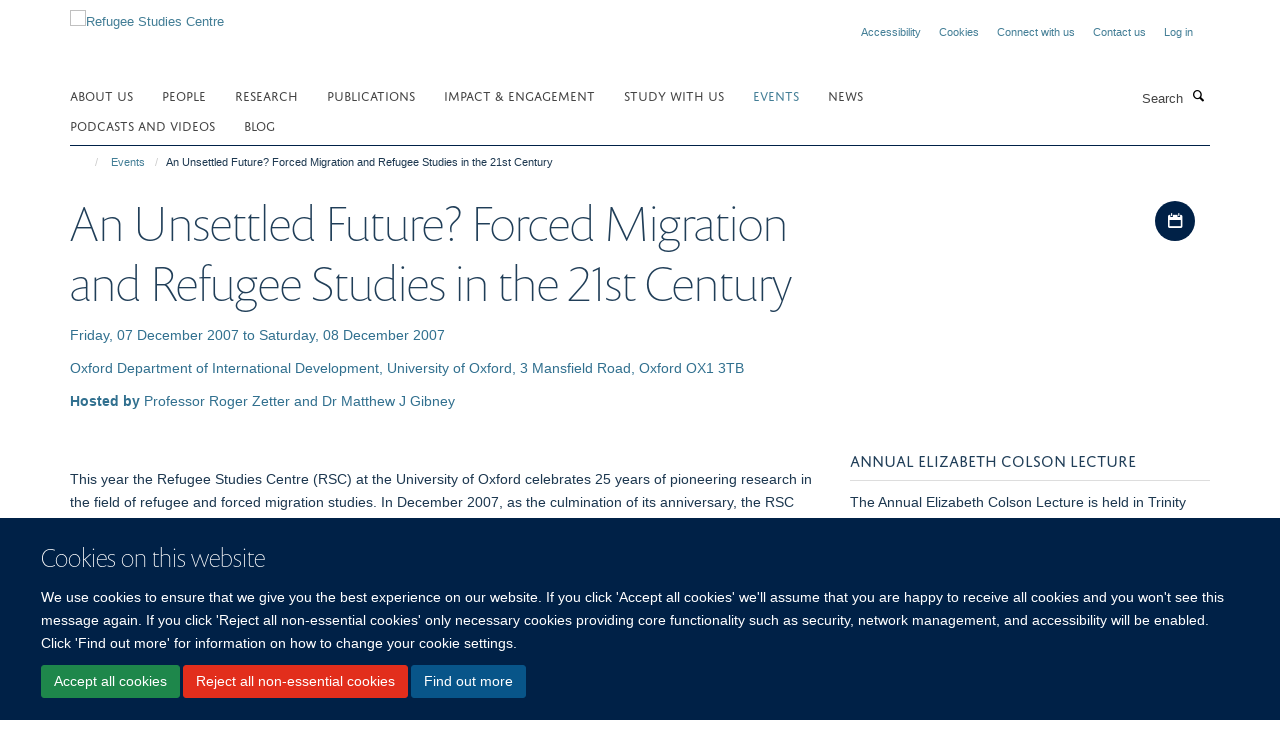

--- FILE ---
content_type: text/html;charset=utf-8
request_url: https://www.rsc.ox.ac.uk/events/an-unsettled-future-forced-migration-and-refugee-studies-in-the-21st-century
body_size: 13038
content:
<!doctype html>
<html xmlns="http://www.w3.org/1999/xhtml" lang="en" xml:lang="en">

    <head><base href="https://www.rsc.ox.ac.uk/events/an-unsettled-future-forced-migration-and-refugee-studies-in-the-21st-century/" />
        <meta charset="utf-8" />
        <meta name="viewport" content="width=device-width, initial-scale=1.0" />
        <meta name="apple-mobile-web-app-capable" content="yes" />
        <meta name="apple-mobile-web-app-title" content="Haiku" />
        
        <meta http-equiv="Content-Type" content="text/html; charset=utf-8" /><meta name="og:title" content="An Unsettled Future? Forced Migration and Refugee Studies in the 21st Century" /><meta name="og:url" content="https://www.rsc.ox.ac.uk/events/an-unsettled-future-forced-migration-and-refugee-studies-in-the-21st-century" /><meta name="twitter:card" content="summary_large_image" /><meta name="twitter:title" content="An Unsettled Future? Forced Migration and Refugee Studies in the 21st Century" /><meta name="generator" content="Plone - http://plone.org" /><meta itemprop="url" content="https://www.rsc.ox.ac.uk/events/an-unsettled-future-forced-migration-and-refugee-studies-in-the-21st-century" /><meta itemprop="startDate" content="7 December 2007" /><meta itemprop="endDate" content="8 December 2007" /><title>An Unsettled Future? Forced Migration and Refugee Studies in the 21st Century — Refugee Studies Centre</title>
        
        
        
        
        
    <link rel="stylesheet" type="text/css" href="https://www.rsc.ox.ac.uk/portal_css/Turnkey%20Theme/resourcecollective.cookielawcookielaw-cachekey-daa9f439f0439b9aeaf2477fdd31fff4.css" /><link rel="stylesheet" type="text/css" href="https://www.rsc.ox.ac.uk/portal_css/Turnkey%20Theme/themebootstrapcssselect2-cachekey-ab1e126ed21ce943f23bb3d4a6c756bb.css" /><link rel="stylesheet" type="text/css" href="https://www.rsc.ox.ac.uk/portal_css/Turnkey%20Theme/themebootstrapcssmagnific.popup-cachekey-e222e75edeb9f48e3c0cc5ba21071763.css" /><link rel="stylesheet" type="text/css" media="screen" href="https://www.rsc.ox.ac.uk/portal_css/Turnkey%20Theme/resourcecollective.covercsscover-cachekey-fde0c458609507b2f3df163a0968c3a0.css" /><link rel="stylesheet" type="text/css" media="screen" href="https://www.rsc.ox.ac.uk/portal_css/Turnkey%20Theme/resourcehaiku.coveroverlays-cachekey-c3d3e6e71b24c15361dc4034624ea002.css" /><link rel="stylesheet" type="text/css" href="https://www.rsc.ox.ac.uk/portal_css/Turnkey%20Theme/resourcehaiku.coverhaiku.chooser-cachekey-35ca758c26bf27521b7ec8cfa81097ff.css" /><link rel="stylesheet" type="text/css" href="https://www.rsc.ox.ac.uk/portal_css/Turnkey%20Theme/resourcehaiku.widgets.imagehaiku.image.widget-cachekey-59cfc9a210f52b58f8a19ae0b9ce97be.css" /><link rel="canonical" href="https://www.rsc.ox.ac.uk/events/an-unsettled-future-forced-migration-and-refugee-studies-in-the-21st-century" /><link rel="search" href="https://www.rsc.ox.ac.uk/@@search" title="Search this site" /><link rel="shortcut icon" type="image/x-icon" href="https://www.rsc.ox.ac.uk/images/logos/favicon?v=ba57667c-f7cb-11f0-8b7c-81f3c01949fe" /><link rel="apple-touch-icon" href="https://www.rsc.ox.ac.uk/images/logos/favicon?v=ba57667d-f7cb-11f0-8b7c-81f3c01949fe" /><script type="text/javascript" src="https://www.rsc.ox.ac.uk/portal_javascripts/Turnkey%20Theme/resourcecollective.cookielawcookielaw_disabler-cachekey-9ed2f0a7709f0e9b8ab6f4627a187b07.js"></script><script type="text/javascript" src="https://www.rsc.ox.ac.uk/portal_javascripts/Turnkey%20Theme/themebootstrapjsvendorrespond-cachekey-490a416fd876f297ebc6394a72ad43ef.js"></script><script type="text/javascript" src="https://www.rsc.ox.ac.uk/portal_javascripts/Turnkey%20Theme/resourceplone.app.jquery-cachekey-57b217ed6a57a557722b04d72162a92d.js"></script><script type="text/javascript" src="https://www.rsc.ox.ac.uk/portal_javascripts/Turnkey%20Theme/++theme++bootstrap/js/vendor/bootstrap.js"></script><script type="text/javascript" src="https://www.rsc.ox.ac.uk/portal_javascripts/Turnkey%20Theme/themebootstrapjspluginsvendorjquery.trunk8-cachekey-c358dd6f83bcc12493a52915dfcd0c2c.js"></script><script type="text/javascript" src="https://www.rsc.ox.ac.uk/portal_javascripts/Turnkey%20Theme/plone_javascript_variables-cachekey-d817fdb6ceb3446ba1e0991291594e1d.js"></script><script type="text/javascript" src="https://www.rsc.ox.ac.uk/portal_javascripts/Turnkey%20Theme/resourceplone.app.jquerytools-cachekey-46a5f6f174570dde4b7c9e7ab9a3a737.js"></script><script type="text/javascript" src="https://www.rsc.ox.ac.uk/portal_javascripts/Turnkey%20Theme/mark_special_links-cachekey-9976a784a72575cc73d72cbec9a2ed1f.js"></script><script type="text/javascript" src="https://www.rsc.ox.ac.uk/portal_javascripts/Turnkey%20Theme/themebootstrapjspluginsvendorselect2-cachekey-7b56a9fa6381a7fe88e1a1eb5b0d2416.js"></script><script type="text/javascript" src="https://www.rsc.ox.ac.uk/portal_javascripts/Turnkey%20Theme/++theme++bootstrap/js/plugins/vendor/jquery.html5-placeholder-shim.js"></script><script type="text/javascript" src="https://www.rsc.ox.ac.uk/portal_javascripts/Turnkey%20Theme/++theme++bootstrap/js/vendor/hammer.js"></script><script type="text/javascript" src="https://www.rsc.ox.ac.uk/portal_javascripts/Turnkey%20Theme/themebootstrapjspluginshaikujquery.navigation-portlets-cachekey-99ce8559402eef40a57c480ab75c21a3.js"></script><script type="text/javascript" src="https://www.rsc.ox.ac.uk/portal_javascripts/Turnkey%20Theme/themebootstrapjspluginsvendormasonry-cachekey-5f941d1ac8d9abe8431105b666083607.js"></script><script type="text/javascript" src="https://www.rsc.ox.ac.uk/portal_javascripts/Turnkey%20Theme/themebootstrapjspluginsvendorimagesloaded-cachekey-4c2f37b9a0b5f9bc967187a7b2450d1b.js"></script><script type="text/javascript" src="https://www.rsc.ox.ac.uk/portal_javascripts/Turnkey%20Theme/++theme++bootstrap/js/plugins/vendor/jquery.lazysizes.js"></script><script type="text/javascript" src="https://www.rsc.ox.ac.uk/portal_javascripts/Turnkey%20Theme/++theme++bootstrap/js/plugins/vendor/jquery.magnific.popup.js"></script><script type="text/javascript" src="https://www.rsc.ox.ac.uk/portal_javascripts/Turnkey%20Theme/themebootstrapjspluginsvendorjquery.toc-cachekey-30bf81171b795a5ec548f721a60d9abe.js"></script><script type="text/javascript" src="https://www.rsc.ox.ac.uk/portal_javascripts/Turnkey%20Theme/++theme++bootstrap/js/turnkey-various.js"></script><script type="text/javascript" src="https://www.rsc.ox.ac.uk/portal_javascripts/Turnkey%20Theme/resourcehaiku.profiles.jshaiku.profiles-cachekey-0dc688a044dd6d4db10395bd9179d4eb.js"></script><script type="text/javascript" src="https://www.rsc.ox.ac.uk/portal_javascripts/Turnkey%20Theme/resourcehaiku.widgets.imagehaiku.image.widget-cachekey-a26caea4dbaaa098d2621c8a23a457e2.js"></script><script type="text/javascript" src="https://www.rsc.ox.ac.uk/portal_javascripts/Turnkey%20Theme/resourcecollective.cookielawcookielaw_banner-cachekey-bffb18be9987da52de19135d68ce5ca1.js"></script><script type="text/javascript">
        jQuery(function($){
            if (typeof($.datepicker) != "undefined"){
              $.datepicker.setDefaults(
                jQuery.extend($.datepicker.regional[''],
                {dateFormat: 'mm/dd/yy'}));
            }
        });
        </script><script async="" src="https://www.googletagmanager.com/gtag/js?id=G-1NSJFEMCXB"></script><script> window.dataLayer = window.dataLayer || []; function gtag(){dataLayer.push(arguments);} gtag('js', new Date()); gtag('config', 'G-1NSJFEMCXB'); </script><script async="" src="https://www.googletagmanager.com/gtag/js?id=G-WYQPVW2L9W"></script><script>
window.dataLayer = window.dataLayer || [];
function gtag(){dataLayer.push(arguments);}
gtag('js', new Date());
gtag('config', 'G-WYQPVW2L9W');
</script><script type="text/javascript">
    $(function() {
        $('a[href^="mailto"]').click(function(){
            var email = $(this).attr('href').replace('mailto:', '');
            if (window.ga) {
                ga('send', 'event', 'Email', 'Link', email); }
            if (window.gtag) {
                gtag('event', 'Link', {
                    'event_category': 'Email',
                    'event_label': email }); }
        });
    });
</script><script type="text/javascript">
    $(function() {
        var extensions = ["avi", "css", "doc", "docx", "dmg", "eps", "exe", "jpg", "js", "mov", "mp3", "msi", "pdf", "png", "ppt", "pptx", "rar", "svg", "txt", "vsd", "vxd", "wma", "wmv", "xls", "xlsx", "zip"];
        var extensionsPattern = new RegExp('\.(('+extensions.join(')|(')+'))$$', 'g');
        $('a[href]').filter(function (){
            var href = $(this).attr('href');
            return href.match(extensionsPattern) || href.match(/\/@@download/g);
        }).click(function () {
            var link = $(this).attr('href');
            if (window.ga) {
                ga('send', 'event', 'File', 'Download', link); }
            if (window.gtag) {
                gtag('event', 'Download', {
                    'event_category': 'File',
                    'event_label': link }); }
        });
    });
</script><script type="text/javascript">
    $(function() {
        $('a.link-external, a[rel=external]').click(function(){
            var link = $(this).attr('href');
            if (window.ga) {
                ga('send', 'event', 'External', 'Link', link); }
            if (window.gtag) {
                gtag('event', 'Link', {
                    'event_category': 'External',
                    'event_label': link }); }
        });
    });
</script>
    <link href="https://www.rsc.ox.ac.uk/++theme++sublime-prussian-blue/screen.css" rel="stylesheet" />
  
    <link href="https://www.rsc.ox.ac.uk/++theme++sublime-prussian-blue/style.css" rel="stylesheet" />
  <style type="text/css" class="extra-css" id="global-extra-css">#site-header #parent-logo {
  padding-right: .4em;
  width: 6.95714em;
}

#cookienotification {
  background-color: #002147 !important; /* Oxford Blue */
  color: #ffffff !important; /* White text */
}

.section-new-homepage #content { background-color: transparent; }

#homepage-slideshow.slideshow-default-full-width .carousel-inner .item .image img {margin-top:auto!important;}

#homepage-slideshow .carousel-inner .item .caption { background-color: #002147 !important; }

@media (min-width: 768px) {
    #homepage-slideshow .carousel-inner .item .caption { background-color: transparent !important; }
}</style></head>

    <body class="template-view portaltype-turnkeyevent site-Plone section-events subsection-an-unsettled-future-forced-migration-and-refugee-studies-in-the-21st-century userrole-anonymous no-toolbar mount-refugees" dir="ltr"><div id="cookienotification">

    <div class="container">
    
        <div class="row">
        
            <div class="col-md-12">
                <h2>
                    Cookies on this website
                </h2>
                
            </div>
        
            <div class="col-md-12">
                <p>
                    We use cookies to ensure that we give you the best experience on our website. If you click 'Accept all cookies' we'll assume that you are happy to receive all cookies and you won't see this message again. If you click 'Reject all non-essential cookies' only necessary cookies providing core functionality such as security, network management, and accessibility will be enabled. Click 'Find out more' for information on how to change your cookie settings.
                </p>
                
            </div>
    
            <div class="col-md-12">
                <a class="btn btn-success cookie-continue" href="https://www.rsc.ox.ac.uk/@@enable-cookies?&amp;came_from=https://www.rsc.ox.ac.uk/events/an-unsettled-future-forced-migration-and-refugee-studies-in-the-21st-century">Accept all cookies</a>
                <a class="btn btn-danger cookie-disable" href="https://www.rsc.ox.ac.uk/@@disable-cookies?came_from=https://www.rsc.ox.ac.uk/events/an-unsettled-future-forced-migration-and-refugee-studies-in-the-21st-century">Reject all non-essential cookies</a>
                <a class="btn btn-info cookie-more" href="https://www.rsc.ox.ac.uk/cookies">Find out more</a>
            </div> 
            
        </div>
    
    </div>
     
</div><div id="site-wrapper" class="container-fluid">

            <div class="modal fade" id="modal" tabindex="-1" role="dialog" aria-hidden="true"></div>

            

            

            <div id="site-header" class="container">

                <div id="site-status"></div>

                

                <header class="row">
                    <div class="col-xs-10 col-sm-6">
                        <a id="primary-logo" title="Refugee Studies Centre" href="https://www.rsc.ox.ac.uk"><img src="https://www.rsc.ox.ac.uk/images/logos/primary-logo" alt="Refugee Studies Centre" /></a>
                    </div>
                    <div class="col-sm-6 hidden-xs">
                        <div class="heading-spaced">
                            <div id="site__secondary-logo">
                                
                            </div>
                            <div id="site-actions">

        <ul class="list-unstyled list-inline text-right">
    
            
    
            
                
                    <li id="siteaction-accessibility">
                        <a href="https://www.rsc.ox.ac.uk/accessibility" title="" accesskey="0">Accessibility</a>
                    </li>
                
            
            
                
                    <li id="siteaction-cookie-policy">
                        <a href="https://www.rsc.ox.ac.uk/cookies" title="" accesskey="">Cookies</a>
                    </li>
                
            
            
                
                    <li id="siteaction-connect">
                        <a href="https://www.rsc.ox.ac.uk/forms/general/connect" title="" accesskey="">Connect with us</a>
                    </li>
                
            
            
                
                    <li id="siteaction-contact-us">
                        <a href="https://www.rsc.ox.ac.uk/about/contact" title="" accesskey="">Contact us</a>
                    </li>
                
            
            
                
                    <li id="siteaction-login">
                        <a href="https://www.rsc.ox.ac.uk/Shibboleth.sso/Login?target=https://www.rsc.ox.ac.uk/shibboleth_loggedin?came_from=https://www.rsc.ox.ac.uk/events/an-unsettled-future-forced-migration-and-refugee-studies-in-the-21st-century" title="" accesskey="">Log in</a>
                    </li>
                
            
    
        </ul>
    </div>
                        </div>
                    </div>
                    <div class="col-xs-2 visible-xs">
                        <a href="#mmenu" role="button" class="btn btn-default" aria-label="Toggle menu">
                            <i class="glyphicon glyphicon-menu"></i>
                        </a>
                    </div>
                </header>

                <nav role="navigation">
                    <div class="row">
                        <div class="col-sm-10">
                            <div id="site-bar" class="collapse navbar-collapse">

	    <ul class="nav navbar-nav">

            

	            <li class="dropdown" id="portaltab-about">
	                <a href="https://www.rsc.ox.ac.uk/about" title="" data-toggle="">About us</a>
                    
	            </li>

            
            

	            <li class="dropdown" id="portaltab-people">
	                <a href="https://www.rsc.ox.ac.uk/people" title="" data-toggle="">People</a>
                    
	            </li>

            
            

	            <li class="dropdown" id="portaltab-research">
	                <a href="https://www.rsc.ox.ac.uk/research" title="" data-toggle="">research</a>
                    
	            </li>

            
            

	            <li class="dropdown" id="portaltab-publications">
	                <a href="https://www.rsc.ox.ac.uk/publications" title="" data-toggle="">Publications</a>
                    
	            </li>

            
            

	            <li class="dropdown" id="portaltab-policy">
	                <a href="https://www.rsc.ox.ac.uk/policy" title="" data-toggle="">Impact &amp; engagement</a>
                    
	            </li>

            
            

	            <li class="dropdown" id="portaltab-study">
	                <a href="https://www.rsc.ox.ac.uk/study" title="" data-toggle="">Study With Us</a>
                    
	            </li>

            
            

	            <li class="dropdown active" id="portaltab-events">
	                <a href="https://www.rsc.ox.ac.uk/events" title="" data-toggle="">Events</a>
                    
	            </li>

            
            

	            <li class="dropdown" id="portaltab-news">
	                <a href="https://www.rsc.ox.ac.uk/news" title="" data-toggle="">news</a>
                    
	            </li>

            
            

	            <li class="dropdown" id="portaltab-podcasts-and-videos">
	                <a href="https://www.rsc.ox.ac.uk/podcasts-and-videos" title="" data-toggle="">Podcasts and videos</a>
                    
	            </li>

            
            

	            <li class="dropdown" id="portaltab-blog">
	                <a href="https://www.rsc.ox.ac.uk/blog" title="" data-toggle="">Blog</a>
                    
	            </li>

            

            

	    </ul>

    </div>
                        </div>
                        <div class="col-sm-2">
                            <form action="https://www.rsc.ox.ac.uk/@@search" id="site-search" class="form-inline" role="form">
                                <div class="input-group">
                                    <label class="sr-only" for="SearchableText">Search</label>
                                    <input type="text" class="form-control" name="SearchableText" id="SearchableText" placeholder="Search" />
                                    <span class="input-group-btn">
                                        <button class="btn" type="submit" aria-label="Search"><i class="glyphicon-search"></i></button>
                                    </span>
                                </div>
                            </form>
                        </div>
                    </div>
                </nav>

                <div class="container">
                    <div class="row">
                        <div class="col-md-12">
                            <ol class="breadcrumb" id="site-breadcrumbs"><li><a title="Home" href="https://www.rsc.ox.ac.uk"><span class="glyphicon glyphicon-home"></span></a></li><li><a href="https://www.rsc.ox.ac.uk/events">Events</a></li><li class="active">An Unsettled Future? Forced Migration and Refugee Studies in the 21st Century</li></ol>
                        </div>
                    </div>
                </div>

            </div>

            <div id="content" class="container ">

                            

                            

            

        <div itemscope="" itemtype="http://schema.org/Event">

            <meta itemprop="url" content="https://www.rsc.ox.ac.uk/events/an-unsettled-future-forced-migration-and-refugee-studies-in-the-21st-century" />

            
                <div id="above-page-header">
    

</div>
            

            
                
                
                    
                        <div class="page-header">
                            <div class="row">
                                    
                                <div class="col-xs-12 col-sm-8">
                                    
                                    
                                        <h1>
                                            <span itemprop="name">An Unsettled Future? Forced Migration and Refugee Studies in the 21st Century</span>
                                            <small>
                                                
                                            </small>
                                        </h1>
                                    
                                    
                                    
                
                    <div id="below-page-title">
</div>
                        
                    
                        
                    
                    
                    <p class="text-info">Friday, 07 December 2007 to Saturday, 08 December 2007</p>

                    <meta itemprop="startDate" content="7 December 2007" />

                    <meta itemprop="endDate" content="8 December 2007" />

                    <p class="text-info" itemprop="location">Oxford Department of International Development, University of Oxford, 3 Mansfield Road, Oxford OX1 3TB</p>
                    
                    <p class="text-info">
                        <b>Hosted by</b>
                         Professor Roger Zetter and Dr Matthew J Gibney
                    </p>
                    
                    
                    
                
                                    
                                </div>
                                    
                                <div class="col-xs-12 col-sm-4">
                                    
                                    
                                        <div id="aside-page-header">

    <div class="item-actions">

        <button class="btn btn-link event-ical-popover" data-container="body" data-toggle="popover" data-placement="left" data-title="iCalendar" data-html="true" data-content="&#10;                    &lt;p&gt;&lt;a href='https://www.rsc.ox.ac.uk/events/an-unsettled-future-forced-migration-and-refugee-studies-in-the-21st-century/event_ical' class='btn btn-default'&gt;Download iCal file&lt;/a&gt;&lt;/p&gt;&#10;                    &lt;p&gt;&lt;small class='text-muted'&gt;Subscribe using the URL:&lt;/small&gt;&lt;/p&gt;&#10;                    &lt;p&gt;&lt;input class='form-control copy-content' onclick='this.select()' value='https://www.rsc.ox.ac.uk/events/an-unsettled-future-forced-migration-and-refugee-studies-in-the-21st-century/event_ical' readonly/&gt;&lt;/p&gt;">
            <i class="glyphicon-calendar"></i>
            <span class="sr-only">Download iCal file</span>
        </button>
        <script>
            $(".event-ical-popover").popover();
        </script>

    </div>


</div>
                                    
                                    
                                </div>
                                            
                            </div>
                        </div>
                    
                    
                    
                    
                 
            

            
                <div id="below-page-header"></div>
            

            
                <div id="above-page-content"></div>
            

            
                <div class="row">
        
                    <div id="site-content" class="col-sm-8">

                        

                            
                                <div id="above-page-body">

    


</div>
                            

                            
                                
                                    
                                        
                                    
                                
                            

                            
                                
                                    
                                
                            
            
                            <div class="row">
                                <div id="site-content-body" class="col-sm-12">
            
                                    
                                        <div class="rich-text"><p><span>This year the Refugee Studies Centre (RSC) at the University of Oxford celebrates 25 years of pioneering research in the field of refugee and forced migration studies. In December 2007, as the culmination of its anniversary, the RSC held a two-day international conference dedicated to bringing scholars together to take stock of the state of research on refugee and forced migration movements. The conference considered, in particular, how refugee and forced migration studies have progressed in the years since the RSC’s inception and what contemporary challenges and future directions should inform the ongoing development of these areas of study. The first day of the conference was dedicated to</span><em> Conceptualising the Fields of forced migration and refugee studies.</em><span> The second day of the conference considered</span><em> Key Future Research Areas in refugee and forced migration studies</em><span> for the coming years.</span></p></div>
                                    
                                    
                                </div>
            
                                
            
                            </div>
            
                            
                                <div id="below-page-body">

    


</div>
                            
                        
        
                    </div>
        
                    <div class="site-sidebar col-sm-4">
        
                        <div id="aside-page-content"></div>
              
                        
                            
    
    
                         
                         
        <div class="portlet portlet-statictext box-border-none box-plain">

            <h3>Annual Elizabeth Colson Lecture</h3>

            <div class="rich-text"><p>The Annual Elizabeth Colson Lecture is held in Trinity term. It is named after Professor Elizabeth Colson, a renowned anthropologist.</p></div>

            

    
        <div class="text-left">
            <a class="btn btn-primary" href="https://www.rsc.ox.ac.uk/the-annual-elizabeth-colson-lecture" title="">Past Annual Elizabeth Colson Lectures</a>
        </div>
    



        </div>                         
                         
    




    
    
                         
                         
        <div class="portlet portlet-statictext box-border-none box-plain">

            <h3>Annual Harrell-Bond Lecture</h3>

            <div class="rich-text"><p>The Annual Harrell-Bond Lecture is named in honour of <a title="" href="https://www.rsc.ox.ac.uk/about/barbara-harrell-bond-founding-director" target="_self">Dr Barbara Harrell-Bond</a>, the founding Director of the Refugee Studies Centre. It is held each year in Michaelmas term.</p></div>

            

    
        <div class="text-left">
            <a class="btn btn-primary" href="https://www.rsc.ox.ac.uk/the-annual-harrell-bond-lecture" title="">Past Annual Harrell-Bond Lectures</a>
        </div>
    



        </div>                         
                         
    




    
    
                         
                         
        <div class="portlet portlet-statictext box-border-none box-plain">

            <h3>Public Seminar Series</h3>

            <div class="rich-text"><p>Each term the RSC holds a series of public seminars, held on Wednesday evenings at Queen Elizabeth House. Click here for details of forthcoming seminars.</p></div>

            

    
        <div class="text-left">
            <a class="btn btn-primary" href="https://www.rsc.ox.ac.uk/events/search?archive=&amp;keywords=&amp;category=public-seminar-series" title="">Forthcoming seminars</a>
        </div>
    



        </div>                         
                         
    




    
    
                         
                         
        <div class="portlet portlet-statictext box-border-none box-plain">

            <h3>Connect with us</h3>

            <div class="rich-text"><p>To keep up to date with our events and activities, sign up for email alerts from the RSC and <i>Forced Migration Review</i>, and connect with us on social media.</p></div>

            

    
        <div class="text-left">
            <a class="btn btn-primary" href="https://www.rsc.ox.ac.uk/forms/general/connect" title="">Sign up here</a>
        </div>
    



        </div>                         
                         
    





    

        <div class="portlet portlet-upcoming-events  ">

            <h3>Forthcoming events</h3>

            <div itemscope="" itemtype="http://schema.org/ItemList">
                
                    

    <div class="listing-item listing-item-event" itemscope="" itemprop="itemListElement" itemtype="http://schema.org/Event">

        <div class="row">

            

            

            <div class="col-xs-12">

                
                    <div class="pull-right" style="margin-left:4px">
                        <a href="https://www.rsc.ox.ac.uk/events/game-the-economy-of-undocumented-migration-from-afghanistan-to-europe-tbc/event_ical">
                            <i class="glyphicon-calendar icon-sm"></i>
                            <span class="sr-only">Add to my calendar</span>
                        </a>
                    </div>
                

                

    <h2 class="media-heading">
        <a href="https://www.rsc.ox.ac.uk/events/game-the-economy-of-undocumented-migration-from-afghanistan-to-europe-tbc" title="" itemprop="name" class="state-published">Game: The Economy of Undocumented Migration from Afghanistan to Europe</a>
    </h2>



                

                

                <p class="details">
                    
                        <span>Wednesday, 28 January 2026, 5pm to 6pm</span>
                    
                    
                        <span itemprop="startDate" content="2026-01-28T17:00:00"></span>
                    
                    
                        <span itemprop="endDate" content="2026-01-28T18:00:00"></span>
                    
                    
                        @ <span itemprop="location">Seminar Room 1, Oxford Department of International Development, 3 Mansfield Road, Oxford OX1 3TB</span>
                    
                </p>

                

                
                    
                

            </div>

        </div>

    </div>



                
                
                    

    <div class="listing-item listing-item-event" itemscope="" itemprop="itemListElement" itemtype="http://schema.org/Event">

        <div class="row">

            

            

            <div class="col-xs-12">

                
                    <div class="pull-right" style="margin-left:4px">
                        <a href="https://www.rsc.ox.ac.uk/events/the-price-of-fortress-europe-critical-reflections-on-the-eu2019s-migration-policies-and-constitutional-horizons/event_ical">
                            <i class="glyphicon-calendar icon-sm"></i>
                            <span class="sr-only">Add to my calendar</span>
                        </a>
                    </div>
                

                

    <h2 class="media-heading">
        <a href="https://www.rsc.ox.ac.uk/events/the-price-of-fortress-europe-critical-reflections-on-the-eu2019s-migration-policies-and-constitutional-horizons" title="" itemprop="name" class="state-published">The price of Fortress Europe: Critical reflections on the EU’s migration policies and constitutional horizons</a>
    </h2>



                

                

                <p class="details">
                    
                        <span>Wednesday, 04 February 2026, 5pm to 6pm</span>
                    
                    
                        <span itemprop="startDate" content="2026-02-04T17:00:00"></span>
                    
                    
                        <span itemprop="endDate" content="2026-02-04T18:00:00"></span>
                    
                    
                        @ <span itemprop="location">Seminar Room 1, Oxford Department of International Development, 3 Mansfield Road, Oxford OX1 3TB</span>
                    
                </p>

                

                
                    
                

            </div>

        </div>

    </div>



                
                
                    

    <div class="listing-item listing-item-event" itemscope="" itemprop="itemListElement" itemtype="http://schema.org/Event">

        <div class="row">

            

            

            <div class="col-xs-12">

                
                    <div class="pull-right" style="margin-left:4px">
                        <a href="https://www.rsc.ox.ac.uk/events/the-making-of-modern-syria-history-politics-geography/event_ical">
                            <i class="glyphicon-calendar icon-sm"></i>
                            <span class="sr-only">Add to my calendar</span>
                        </a>
                    </div>
                

                

    <h2 class="media-heading">
        <a href="https://www.rsc.ox.ac.uk/events/the-making-of-modern-syria-history-politics-geography" title="" itemprop="name" class="state-published">The Making of Modern Syria: History, Politics, Geography</a>
    </h2>



                

                

                <p class="details">
                    
                        <span>Friday, 06 February 2026, 6pm to 7pm</span>
                    
                    
                        <span itemprop="startDate" content="2026-02-06T18:00:00"></span>
                    
                    
                        <span itemprop="endDate" content="2026-02-06T19:00:00"></span>
                    
                    
                        @ <span itemprop="location">The Biritsh Academy, London and Online (via Zoom)</span>
                    
                </p>

                

                
                    
                

            </div>

        </div>

    </div>



                
                
                    

    <div class="listing-item listing-item-event" itemscope="" itemprop="itemListElement" itemtype="http://schema.org/Event">

        <div class="row">

            

            

            <div class="col-xs-12">

                
                    <div class="pull-right" style="margin-left:4px">
                        <a href="https://www.rsc.ox.ac.uk/events/the-way-out-justice-in-the-queer-search-for-refuge-book-launch/event_ical">
                            <i class="glyphicon-calendar icon-sm"></i>
                            <span class="sr-only">Add to my calendar</span>
                        </a>
                    </div>
                

                

    <h2 class="media-heading">
        <a href="https://www.rsc.ox.ac.uk/events/the-way-out-justice-in-the-queer-search-for-refuge-book-launch" title="" itemprop="name" class="state-published">The Way Out: Justice in the Queer Search for Refuge - Book Launch</a>
    </h2>



                

                

                <p class="details">
                    
                        <span>Thursday, 12 February 2026, 5pm to 6pm</span>
                    
                    
                        <span itemprop="startDate" content="2026-02-12T17:00:00"></span>
                    
                    
                        <span itemprop="endDate" content="2026-02-12T18:00:00"></span>
                    
                    
                        @ <span itemprop="location">To be held at The Old Library, All Souls College.  Registration is not required.</span>
                    
                </p>

                

                
                    
                

            </div>

        </div>

    </div>



                
                
                    

    <div class="listing-item listing-item-event" itemscope="" itemprop="itemListElement" itemtype="http://schema.org/Event">

        <div class="row">

            

            

            <div class="col-xs-12">

                
                    <div class="pull-right" style="margin-left:4px">
                        <a href="https://www.rsc.ox.ac.uk/events/coolie-migrants-indian-diplomacy-caste-class-and-indenture-abroad-1914-67/event_ical">
                            <i class="glyphicon-calendar icon-sm"></i>
                            <span class="sr-only">Add to my calendar</span>
                        </a>
                    </div>
                

                

    <h2 class="media-heading">
        <a href="https://www.rsc.ox.ac.uk/events/coolie-migrants-indian-diplomacy-caste-class-and-indenture-abroad-1914-67" title="" itemprop="name" class="state-published">Coolie Migrants, Indian Diplomacy: Caste, Class, and Indenture Abroad, 1914-67</a>
    </h2>



                

                

                <p class="details">
                    
                        <span>Wednesday, 18 February 2026, 5pm to 6pm</span>
                    
                    
                        <span itemprop="startDate" content="2026-02-18T17:00:00"></span>
                    
                    
                        <span itemprop="endDate" content="2026-02-18T18:00:00"></span>
                    
                    
                </p>

                

                
                    
                

            </div>

        </div>

    </div>



                
                
                    

    <div class="listing-item listing-item-event" itemscope="" itemprop="itemListElement" itemtype="http://schema.org/Event">

        <div class="row">

            

            

            <div class="col-xs-12">

                
                    <div class="pull-right" style="margin-left:4px">
                        <a href="https://www.rsc.ox.ac.uk/events/anthropology-of-good-exploring-volunteerism-in-the-2015-european-refugee-crisis-1/event_ical">
                            <i class="glyphicon-calendar icon-sm"></i>
                            <span class="sr-only">Add to my calendar</span>
                        </a>
                    </div>
                

                

    <h2 class="media-heading">
        <a href="https://www.rsc.ox.ac.uk/events/anthropology-of-good-exploring-volunteerism-in-the-2015-european-refugee-crisis-1" title="" itemprop="name" class="state-published">Anthropology of Good: Exploring Volunteerism in the 2015 European Refugee Crisis</a>
    </h2>



                

                

                <p class="details">
                    
                        <span>Wednesday, 25 February 2026, 5pm to 6pm</span>
                    
                    
                        <span itemprop="startDate" content="2026-02-25T17:00:00"></span>
                    
                    
                        <span itemprop="endDate" content="2026-02-25T18:00:00"></span>
                    
                    
                        @ <span itemprop="location">Seminar Room 1, Oxford Department of International Development, 3 Mansfield Road, Oxford OX1 3TB</span>
                    
                </p>

                

                
                    
                

            </div>

        </div>

    </div>



                
            </div>

            

    
        <div class="text-left">
            <a class="btn btn-primary" href="https://www.rsc.ox.ac.uk/events" title="">More events</a>
        </div>
    



        </div>

    



                        
        
                    </div>
        
                </div>
            

            
                <div id="below-page-content"></div>
            
            
        </div>

    

        
                        </div>

            <footer id="site-footer" class="container" itemscope="" itemtype="http://schema.org/WPFooter">
        <hr />
        





    <div class="row" style="margin-bottom:20px">

        <div class="col-md-4">
            
                <a id="footer-logo" target="_blank" rel="noopener" href="https://www.qeh.ox.ac.uk" title="Oxford Department of International Development, University of Oxford">
                    <img src="https://www.rsc.ox.ac.uk/images/logos/oxford-department-of-international-development" alt="" class="img-responsive logo-footer" />
                </a>
            
        </div>

        <div class="col-md-8">
            
                <div id="site-copyright">
                    ©
                    2026
                    Refugee Studies Centre, Oxford Department of International Development, University of Oxford, 3 Mansfield Road, Oxford OX1 3TB
                </div>
            
            
                <ul id="footer-nav" class="list-inline">
                    
                        <li>
                            <a href="http://www.admin.ox.ac.uk/foi" target="_blank" rel="noopener">Freedom of Information</a>
                        </li>
                    
                    
                        <li>
                            <a href="http://www.admin.ox.ac.uk/dataprotection/privacypolicy" target="_blank" rel="noopener">Privacy Policy</a>
                        </li>
                    
                    
                        <li>
                            <a href="http://www.ox.ac.uk/copyright" target="_blank" rel="noopener">Copyright Statement</a>
                        </li>
                    
                    
                        <li>
                            <a href="http://www.ox.ac.uk/accessibility" target="_blank" rel="noopener">Accessibility Statement</a>
                        </li>
                    
                </ul>
            
        </div>
    </div>





    <div id="site-actions-footer" class="visible-xs-block" style="margin:20px 0">

        <ul class="list-unstyled list-inline text-center">

            
                
                    <li id="siteaction-accessibility">
                        <a href="https://www.rsc.ox.ac.uk/accessibility" title="Accessibility" accesskey="0">Accessibility</a>
                    </li>
                
            
            
                
                    <li id="siteaction-cookie-policy">
                        <a href="https://www.rsc.ox.ac.uk/cookies" title="Cookies" accesskey="">Cookies</a>
                    </li>
                
            
            
                
                    <li id="siteaction-connect">
                        <a href="https://www.rsc.ox.ac.uk/forms/general/connect" title="Connect with us" accesskey="">Connect with us</a>
                    </li>
                
            
            
                
                    <li id="siteaction-contact-us">
                        <a href="https://www.rsc.ox.ac.uk/about/contact" title="Contact us" accesskey="">Contact us</a>
                    </li>
                
            
            
                
                    <li id="siteaction-login">
                        <a href="https://www.rsc.ox.ac.uk/Shibboleth.sso/Login?target=https://www.rsc.ox.ac.uk/shibboleth_loggedin?came_from=https://www.rsc.ox.ac.uk/events/an-unsettled-future-forced-migration-and-refugee-studies-in-the-21st-century" title="Log in" accesskey="">Log in</a>
                    </li>
                
            

        </ul>
    </div>







    <div id="powered-by-haiku" class="row">
        <div class="col-xs-12 text-center">
            <a href="http://fry-it.com/haiku" target="_blank" rel="noopener"><img src="https://www.rsc.ox.ac.uk/++theme++bootstrap/images/powered-by-haiku.jpg" alt="powered by Haiku" /></a>
        </div>
    </div>





    </footer>

        </div><div id="haiku-mmenu">

            <nav id="mmenu" data-counters="true" data-searchfield="true" data-title="Menu" data-search="true">
                <ul>
                    <li>


    <a href="https://www.rsc.ox.ac.uk/about" class="state-published" title="">
        <span>About us</span>
    </a>

<ul>
<li>


    <a href="https://www.rsc.ox.ac.uk/about/overview" class="state-published" title="The Refugee Studies Centre (RSC) was founded in 1982 as part of the Oxford Department of International Development (Queen Elizabeth House) at the University of Oxford.">
        <span>About us</span>
    </a>

</li>
<li>


    <a href="https://www.rsc.ox.ac.uk/about/annual-reports" class="state-published" title="">
        <span>Annual Report</span>
    </a>

</li>
<li>


    <a href="https://www.rsc.ox.ac.uk/about/connect-with-us-2" class="state-published" title="">
        <span>Connect with us</span>
    </a>

</li>
<li>


    <a href="https://www.rsc.ox.ac.uk/about/contact" class="state-published" title="">
        <span>Contact</span>
    </a>

</li>
<li>


    <a href="https://www.rsc.ox.ac.uk/about/history" class="state-published" title="">
        <span>History</span>
    </a>

</li>
<li>


    <a href="https://www.rsc.ox.ac.uk/about/barbara-harrell-bond-founding-director" class="state-published" title="">
        <span>Barbara Harrell-Bond, founding Director</span>
    </a>

</li>
<li>


    <a href="https://www.rsc.ox.ac.uk/about/donors" class="state-published" title="The RSC would like to thank all the individuals who support our work as well as the following organisations and institutions for their support in recent years:">
        <span>Institutional donors</span>
    </a>

</li>
<li>


    <a href="https://www.rsc.ox.ac.uk/about/library" class="state-published" title="The RSC collections at the Bodleian Social Science Library (SSL) form the largest collection of materials worldwide relating to the causes, experiences, consequences and implications of forced displacement.">
        <span>Library</span>
    </a>

</li>
<li>


    <a href="https://www.rsc.ox.ac.uk/about/networks" class="state-published" title="The RSC works with partner organisations around the world and supports several external websites:">
        <span>Networks and websites</span>
    </a>

</li>
<li>


    <a href="https://www.rsc.ox.ac.uk/about/publications" class="state-published" title="The RSC manages and supports a number of publications and series:">
        <span>Publications</span>
    </a>

</li>
<li>


    <a href="https://www.rsc.ox.ac.uk/about/vacancies" class="state-published" title="">
        <span>Vacancies</span>
    </a>

</li>
<li>


    <a href="https://www.rsc.ox.ac.uk/website-policies" class="state-published" title="">
        <span>Privacy policy</span>
    </a>

</li>

</ul>
</li>
<li>


    <a href="https://www.rsc.ox.ac.uk/people" class="state-published" title="">
        <span>People</span>
    </a>

</li>
<li>


    <a href="https://www.rsc.ox.ac.uk/research" class="state-published" title="The RSC carries out multidisciplinary, policy-relevant research on the causes and consequences of forced migration, with an emphasis on understanding the experiences of forced migration from the point of view of affected peoples.">
        <span>Research</span>
    </a>

<ul>
<li>


    <a href="https://www.rsc.ox.ac.uk/research/drivers" class="state-published" title="This theme examines the causes and consequences of forced migration. Our research projects aim to improve the ways in which the causes of forced migration are understood and addressed, and to minimise the negative consequences and maximise the positive opportunities arising from specific contexts of displacement.">
        <span>Drivers</span>
    </a>

</li>
<li>


    <a href="https://www.rsc.ox.ac.uk/research/governance" class="state-published" title="This theme examines normative and political perspectives on refugees and forced migration. Our research projects focus on the roles of NGOs, international institutions and governments in responding to disasters. The wider effects of refugee and forced migrant flows are also examined in relation to domestic, regional and world politics.">
        <span>Governance</span>
    </a>

</li>
<li>


    <a href="https://www.rsc.ox.ac.uk/research/experiences" class="state-published" title="This theme examines forced migration from the perspective of affected people. Our&#13;&#10;participatory research aims to improve response to humanitarian crises and protracted&#13;&#10;refugee situations by increasing understanding of the lived experiences of refugees and&#13;&#10;refugee communities.">
        <span>Experiences</span>
    </a>

</li>
<li>


    <a href="https://www.rsc.ox.ac.uk/research/refugee-economies-programme" class="state-published" title="Supporting the economic inclusion of refugees">
        <span>Refugee Economies Programme</span>
    </a>

</li>
<li>


    <a href="https://www.rsc.ox.ac.uk/research/liberal-state-expulsion" class="state-published" title="Exploring the various incarnations that expulsion power takes in modern liberal states">
        <span>The Liberal State and the Expulsion of Members: Banishment, Denationalisation and Deportation</span>
    </a>

</li>
<li>


    <a href="https://www.rsc.ox.ac.uk/research/the-duties-of-refugees" class="state-published" title="">
        <span>The Duties of Refugees</span>
    </a>

</li>
<li>


    <a href="https://www.rsc.ox.ac.uk/research/emergency-shelter" class="state-published" title="">
        <span>Humanitarian Shelter</span>
    </a>

</li>
<li>


    <a href="https://www.rsc.ox.ac.uk/research/humanitarian-nutrition" class="state-published" title="">
        <span>Humanitarian Nutrition</span>
    </a>

</li>
<li>


    <a href="https://www.rsc.ox.ac.uk/research/preserving-refugee-protection-in-the-era-of-externalisation-2.0" class="state-published" title="Global, Regional and Local Legal Contestations">
        <span>Preserving Refugee Protection in the Era of Externalisation 2.0</span>
    </a>

</li>
<li>


    <a href="https://www.rsc.ox.ac.uk/research/refugees-from-syria" class="state-published" title="Understanding perceptions, aspirations and behaviour in Jordan, Lebanon and Turkey">
        <span>The Syrian Humanitarian Disaster</span>
    </a>

</li>
<li>


    <a href="https://www.rsc.ox.ac.uk/research/refugee-children-as-a-site-of-critical-intervention" class="state-published" title="">
        <span>Refugee Children as a Site of Critical Intervention</span>
    </a>

</li>
<li>


    <a href="https://www.rsc.ox.ac.uk/research/resettled-refugee-children-eal-and-other-provisions-and-policy-making" class="state-published" title="">
        <span>Resettled Refugee Children: EAL and other Provisions and Policy Making</span>
    </a>

</li>
<li>


    <a href="https://www.rsc.ox.ac.uk/research/newly-arrived-children-eal-and-other-provisions-project" class="state-published" title="">
        <span>Newly-Arrived Children: EAL and Other Provisions Project</span>
    </a>

</li>
<li>


    <a href="https://www.rsc.ox.ac.uk/research/protecting-hope-in-displacement-refugee-youth2019s-aspirations-and-ideas-of-the-future" class="state-published" title="">
        <span>Protecting Hope in Displacement: Refugee Youth’s Aspirations and Ideas of the Future</span>
    </a>

</li>
<li>


    <a href="https://www.rsc.ox.ac.uk/research/race-refuge-and-repair" class="state-published" title="Exploring how migration fits into broader calls for colonial reparation, repair, and distributive equality.">
        <span>Race, Refuge, and Repair</span>
    </a>

</li>

</ul>
</li>
<li>


    <a href="https://www.rsc.ox.ac.uk/publications" class="state-published" title="">
        <span>Publications</span>
    </a>

<ul>
<li>


    <a href="https://www.rsc.ox.ac.uk/publications/all-publications" class="state-published" title="">
        <span>All publications</span>
    </a>

</li>
<li>


    <a href="https://www.rsc.ox.ac.uk/publications/rsc-reports" class="state-published" title="Here we feature a selected number of reports written by RSC researchers.">
        <span>Reports</span>
    </a>

</li>
<li>


    <a href="https://www.rsc.ox.ac.uk/publications/book-chapters" class="state-published" title="Here we feature a selection of recent book chapters written by RSC researchers.">
        <span>Book chapters</span>
    </a>

</li>
<li>


    <a href="https://www.rsc.ox.ac.uk/publications/copy_of_journal-articles" class="state-published" title="Here we feature a selection of recent journal articles written by RSC researchers.">
        <span>Journal articles</span>
    </a>

</li>
<li>


    <a href="https://www.rsc.ox.ac.uk/publications/books" class="state-published" title="">
        <span>Books</span>
    </a>

<ul>
<li>


    <a href="https://www.rsc.ox.ac.uk/publications/books/featured-books" class="state-published" title="">
        <span>Featured books</span>
    </a>

</li>
<li>


    <a href="https://www.rsc.ox.ac.uk/publications/books/refugee-afterlives-home-hauntings-and-hunger" class="state-published" title="By Ashwiny O Kistnareddy">
        <span>Refugee Afterlives: Home, Hauntings, and Hunger</span>
    </a>

</li>
<li>


    <a href="https://www.rsc.ox.ac.uk/publications/books/violence-against-women-and-regimes-of-exception" class="state-published" title="By Catherine Briddick">
        <span>Violence against Women and Regimes of Exception: Undoing Discrimination in Migration Law</span>
    </a>

</li>

</ul>
</li>
<li>


    <a href="https://www.fmreview.org/" class="state-published" title="">
        <span>Forced Migration Review</span>
    </a>

</li>

</ul>
</li>
<li>


    <a href="https://www.rsc.ox.ac.uk/policy" class="state-published" title="A key aim of the RSC is to ensure that our work has a meaningful impact beyond the academic community. We deliver on this aim by combining our independent, objective and critical scholarship with an active role in engaging policymakers in governments, intergovernmental agencies and non-governmental organisations.">
        <span>Impact &amp; engagement</span>
    </a>

<ul>
<li>


    <a href="https://www.rsc.ox.ac.uk/policy/impact-outreach" class="state-published" title="A key aim of the RSC is to ensure that our work has a meaningful impact beyond the academic community. We deliver on this aim by combining our independent, objective and critical scholarship with an active role in engaging policymakers in governments, intergovernmental agencies and non-governmental organisations, and the wider public.">
        <span>Impact &amp; engagement</span>
    </a>

</li>
<li>


    <a href="https://www.rsc.ox.ac.uk/policy/case-studies" class="state-published" title="The case studies featured below show how our academic research, across a range of subjects, is having an impact on the wider world.">
        <span>Case studies</span>
    </a>

<ul>
<li>


    <a href="https://www.rsc.ox.ac.uk/policy/case-studies/transforming-the-role-of-refugees-in-host-economies" class="state-published" title="Research in Uganda, Kenya and Ethiopia has led to a radical reframing of assumptions held by aid agencies about the economic lives of refugees">
        <span>Transforming the role of refugees in host economies</span>
    </a>

</li>
<li>


    <a href="https://www.rsc.ox.ac.uk/policy/case-studies/promoting-understanding-of-humanitarian-nutrition-and-shelter" class="state-published" title="Engagement work by Associate Professor Tom Scott-Smith has helped enrich understanding of the complexities of emergency refugee accommodation and humanitarian nutrition">
        <span>Promoting understanding of humanitarian nutrition and shelter</span>
    </a>

</li>
<li>


    <a href="https://www.rsc.ox.ac.uk/policy/case-studies/oxford-handbook" class="state-published" title="Examining the origins of refugee and forced migration studies, and charting its future direction">
        <span>The Oxford Handbook of Refugee and Forced Migration Studies</span>
    </a>

</li>
<li>


    <a href="https://www.rsc.ox.ac.uk/policy/case-studies/humanitarian-innovation-project" class="state-published" title="Engaging with humanitarian actors to develop a methodology for innovation">
        <span>Humanitarian Innovation Project</span>
    </a>

</li>
<li>


    <a href="https://www.rsc.ox.ac.uk/policy/case-studies/refugee-economies-in-uganda" class="state-published" title="Challenging popular myths about refugees">
        <span>Refugee Economies in Uganda</span>
    </a>

</li>
<li>


    <a href="https://www.rsc.ox.ac.uk/policy/case-studies/refugee-youth-agency-aspiration" class="state-published" title="Transforming attitudes in humanitarian aid organisations">
        <span>Refugee Youth: Agency and Aspiration</span>
    </a>

</li>
<li>


    <a href="https://www.rsc.ox.ac.uk/policy/case-studies/environmentally-displaced-people" class="state-published" title="Informing policy regarding a new category of involuntary migrants">
        <span>Environmentally Displaced People</span>
    </a>

</li>
<li>


    <a href="https://www.rsc.ox.ac.uk/policy/case-studies/prs-project" class="state-published" title="Towards solutions for protracted refugee situations">
        <span>The PRS Project</span>
    </a>

</li>

</ul>
</li>

</ul>
</li>
<li>


    <a href="https://www.rsc.ox.ac.uk/study" class="state-published" title="The RSC offers academically rigorous, multidisciplinary teaching that attracts the finest students and practitioners from around the world. Our degree and non-degree courses have two distinct aims: to further academic understanding of forced migration by training future researchers and teachers; and to cultivate the ‘reflective practitioner’ by enabling practitioners to engage with key debates and situate displacement in a broad historical and international context.">
        <span>Study With Us</span>
    </a>

<ul>
<li>


    <a href="https://www.rsc.ox.ac.uk/study/study-with-us" class="state-published" title="The RSC offers academically rigorous, multidisciplinary teaching that attracts the finest students and practitioners from around the world. Our degree and non-degree courses have two distinct aims: to further academic understanding of forced migration by training future researchers and teachers; and to cultivate the ‘reflective practitioner’ by enabling practitioners to engage with key debates and situate displacement in a broad historical and international context.">
        <span>Study With Us</span>
    </a>

</li>
<li>


    <a href="https://www.rsc.ox.ac.uk/study/international-summer-school" class="state-published" title="The RSC’s International Summer School fosters dialogue between academics, practitioners and policymakers working to improve the situation of refugees and other forced migrants. It provides the time and space for them to reflect on their experiences and to think critically about some of the aims and assumptions underlying their work.">
        <span>International Schools in Forced Migration</span>
    </a>

<ul>
<li>


    <a href="https://www.rsc.ox.ac.uk/study/international-summer-school/overview" class="state-published" title="">
        <span>International Online School in Forced Migration</span>
    </a>

</li>
<li>


    <a href="https://www.rsc.ox.ac.uk/study/international-summer-school/online-school-overview" class="state-published" title="">
        <span>About the Online School</span>
    </a>

</li>
<li>


    <a href="https://www.rsc.ox.ac.uk/study/international-summer-school/online-school-structure" class="state-published" title="">
        <span>Curriculum 2025-2026</span>
    </a>

</li>
<li>


    <a href="https://www.rsc.ox.ac.uk/study/international-summer-school/faqs" class="state-published" title="">
        <span>Frequently asked questions</span>
    </a>

</li>
<li>


    <a href="https://www.rsc.ox.ac.uk/study/international-summer-school/apply" class="state-published" title="">
        <span>Apply to the International Online School</span>
    </a>

</li>
<li>


    <a href="https://www.rsc.ox.ac.uk/study/international-summer-school/contact" class="state-published" title="">
        <span>Contact us</span>
    </a>

</li>

</ul>
</li>
<li>


    <a href="https://www.rsc.ox.ac.uk/study/dphil-international-development" class="state-published" title="">
        <span>DPhil in International Development</span>
    </a>

<ul>
<li>


    <a href="https://www.rsc.ox.ac.uk/study/dphil-international-development/overview" class="state-published" title="The DPhil in International Development programme provides an opportunity to study at Oxford for a doctorate in international development on topics requiring an interdisciplinary approach. There are close links with other Oxford departments that make it possible to study development in the framework of a single discipline.">
        <span>DPhil in International Development</span>
    </a>

</li>
<li>


    <a href="https://www.rsc.ox.ac.uk/study/dphil-international-development/faqs" class="state-published" title="">
        <span>Frequently asked questions</span>
    </a>

</li>
<li>


    <a href="https://www.rsc.ox.ac.uk/study/dphil-international-development/clubs" class="state-published" title="With more than 400 clubs and societies to choose from, your time at Oxford will never be dull">
        <span>Clubs and societies</span>
    </a>

</li>
<li>


    <a href="https://www.rsc.ox.ac.uk/study/dphil-international-development/apply" class="state-published" title="">
        <span>How to apply</span>
    </a>

</li>

</ul>
</li>
<li>


    <a href="https://www.rsc.ox.ac.uk/study/msc-refugee-forced-migration-studies" class="state-published" title="">
        <span>MSc Refugee and Forced Migration Studies</span>
    </a>

<ul>
<li>


    <a href="https://www.rsc.ox.ac.uk/study/msc-refugee-forced-migration-studies/overview" class="state-published" title="The nine-month MSc in Refugee and Forced Migration Studies places forced migration in an academic framework, preparing you for doctoral study or for work relevant to human rights, refugees and migration.">
        <span>MSc in Refugee and Forced Migration Studies</span>
    </a>

</li>
<li>


    <a href="https://www.rsc.ox.ac.uk/study/msc-refugee-forced-migration-studies/why" class="state-published" title="We live in a rapidly changing world in which refugees and forced migration have a significant impact on the economic, political and social agendas of sovereign states, intergovernmental agencies and civil society groups.">
        <span>Why study forced migration?</span>
    </a>

</li>
<li>


    <a href="https://www.rsc.ox.ac.uk/study/msc-refugee-forced-migration-studies/teaching" class="state-published" title="">
        <span>Teaching and resources</span>
    </a>

</li>
<li>


    <a href="https://www.rsc.ox.ac.uk/study/msc-refugee-forced-migration-studies/clubs" class="state-published" title="With more than 400 clubs and societies to choose from, your time at Oxford will never be dull">
        <span>Clubs and societies</span>
    </a>

</li>
<li>


    <a href="https://www.rsc.ox.ac.uk/study/msc-refugee-forced-migration-studies/careers" class="state-published" title="Students of the MSc have gone on to doctoral degrees, law school, and work relevant to human rights, refugees and migration">
        <span>Careers and alumni</span>
    </a>

</li>
<li>


    <a href="https://www.rsc.ox.ac.uk/study/msc-refugee-forced-migration-studies/apply" class="state-published" title="">
        <span>Funding and applications</span>
    </a>

</li>

</ul>
</li>
<li>


    <a href="https://www.rsc.ox.ac.uk/study/visiting-fellowships" class="state-published" title="Visiting Fellowships at the RSC are open to PhD (DPhil) students, post doctoral scholars and professional academics researching aspects of forced migration. The main purpose of the Visiting Fellows programme is to enhance the academic work (research and teaching) of the RSC by mutual exchange and learning.">
        <span>Visiting Fellowships</span>
    </a>

<ul>
<li>


    <a href="https://www.rsc.ox.ac.uk/study/visiting-fellowships/visiting-fellowships" class="state-published" title="">
        <span>Visiting Fellowships</span>
    </a>

</li>
<li>


    <a href="https://www.rsc.ox.ac.uk/study/visiting-fellowships/fees" class="state-published" title="">
        <span>Fees and requirements</span>
    </a>

</li>
<li>


    <a href="https://www.rsc.ox.ac.uk/study/visiting-fellowships/apply-1" class="state-published" title="">
        <span>Apply</span>
    </a>

</li>

</ul>
</li>
<li>


    <a href="https://www.rsc.ox.ac.uk/study/short-courses" class="state-published" title="The RSC’s short courses, usually held over a weekend, give up to 50 people the opportunity to receive additional professional training and develop expertise in particular refugee-related areas.">
        <span>Short courses</span>
    </a>

<ul>
<li>


    <a href="https://www.rsc.ox.ac.uk/study/short-courses/overview" class="state-published" title="">
        <span>Short courses</span>
    </a>

</li>
<li>


    <a href="https://www.rsc.ox.ac.uk/study/short-courses/palestine-refugees" class="state-published" title="">
        <span>Palestine Refugees and International Law short course</span>
    </a>

</li>

</ul>
</li>
<li>


    <a href="https://www.qeh.ox.ac.uk/course/dphil-migration-studies" class="state-published" title="">
        <span>DPhil in Migration Studies</span>
    </a>

</li>

</ul>
</li>
<li>


    <a href="https://www.rsc.ox.ac.uk/events" class="state-published" title="">
        <span>Events</span>
    </a>

</li>
<li>


    <a href="https://www.rsc.ox.ac.uk/news" class="state-published" title="">
        <span>News</span>
    </a>

</li>
<li>


    <a href="https://www.rsc.ox.ac.uk/podcasts-and-videos" class="state-published" title="">
        <span>Podcasts and videos</span>
    </a>

</li>
<li>


    <a href="https://www.rsc.ox.ac.uk/blog" class="state-published" title="">
        <span>Blog</span>
    </a>

</li>

                </ul>
            </nav>

            <script type="text/javascript">
                $(document).ready(function() {
                    var menu = $("#mmenu");
                    menu.mmenu({
                        navbar: {title: menu.data("title")},
                        counters: menu.data("counters"),
                        searchfield: menu.data("search") ? {"resultsPanel": true} : {},
                        navbars: menu.data("search") ? {"content": ["searchfield"]} : {}
                    });
                    // fix for bootstrap modals
                    // http://stackoverflow.com/questions/35038146/bootstrap-modal-and-mmenu-menu-clashing
                    $(".mm-slideout").css("z-index", "auto");
                });
            </script>

         </div>
        <script type="text/javascript">$('#site-footer').append('<div class="row social-media-icons"><ul class="list-inline list-unstyled"><li><a title="Refugee Studies Centre on Bluesky" href="https://bsky.app/profile/refugeestudies.bsky.social"><i class="glyphicon-bluesky"></i></a></li><li><a title="Refugee Studies Centre on LinkedIn" href="https://www.linkedin.com/company/91689635/"><i class="glyphicon-linkedin"></i></a></li><li><a title="Refugee Studies Centre on Facebook" href="http://www.facebook.com/refugeestudiescentre"><i class="glyphicon-facebook"></i></a></li><li><a title="Refugee Studies Centre on Flickr" href="http://www.flickr.com/photos/refugeestudiescentre/" class="flickr"><i class="glyphicon-flickr"></i></a></li><li><a title="Refugee Studies Centre on Twitter" href="https://twitter.com/#!/refugeestudies" class="twitter"><i class="glyphicon-twitter-bird"></i></a></li><li><a title="Refugee Studies Centre on Soundcloud" href="https://soundcloud.com/refugeestudiescentre" class="soundcloud"><i class="glyphicon-soundcloud"></i></a></li><li><a title="Refugee Studies Centre on YouTube" href="http://www.youtube.com/user/RefugeeStudiesCentre" class="youtube"><i class="glyphicon-youtube"></i></a></li></ul></div>');</script>
    

    <script type="text/javascript">
        function deleteAllCookies() {
            var cookies = document.cookie.split("; ");
            for (var c = 0; c < cookies.length; c++) {
                if (!HAIKU_ALLOWED_COOKIES.some(v => cookies[c].includes(v))) {
                    var d = window.location.hostname.split(".");
                    while (d.length > 0) {    
                        var cookieBase1 = encodeURIComponent(cookies[c].split(";")[0].split("=")[0]) + '=; expires=Thu, 01-Jan-1970 00:00:01 GMT; domain=' + d.join('.') + '; path=';
                        var cookieBase2 = encodeURIComponent(cookies[c].split(";")[0].split("=")[0]) + '=; expires=Thu, 01-Jan-1970 00:00:01 GMT; domain=.' + d.join('.') + '; path=';
                        var p = location.pathname.split('/');
                        document.cookie = cookieBase1 + '/';
                        document.cookie = cookieBase2 + '/';
                        while (p.length > 0) {
                            document.cookie = cookieBase1 + p.join('/');
                            document.cookie = cookieBase2 + p.join('/');
                            p.pop();
                        };
                        d.shift();
                    }
                }
            }
        };
        if (!(document.cookie.includes('haiku_cookies_enabled'))) {
            deleteAllCookies();
        }
    </script>
    
</body>

</html>